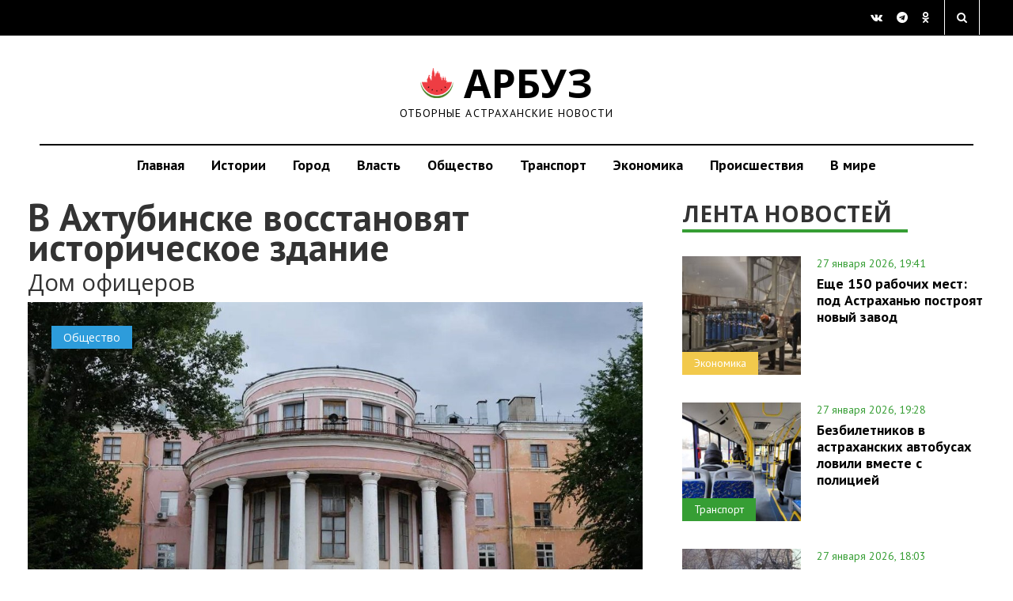

--- FILE ---
content_type: text/html; charset=UTF-8
request_url: https://arbuztoday.ru/v-axtubinske-vosstanovyat-istoricheskoe-zdanie/
body_size: 14963
content:
  <!DOCTYPE html>
  <html lang="ru-RU">

  <head>
    <meta charset="UTF-8">
    <meta name="viewport" content="width=device-width, initial-scale=1.0">
    <title>
В Ахтубинске восстановят историческое здание | АРБУЗ    </title>
<style>
.news-single img {
    max-width: 100%;
}
.news-single { max-width: 100%; }
.topbs { display: inline; max-width: 100%; }
h1,h2,h3,h4,h5,h6 {
  text-wrap: balance;
}
</style>
    <link rel="profile" href="http://gmpg.org/xfn/11">
        <link rel="shortcut icon" type="image/x-icon" href="https://arbuztoday.ru/favicon.ico">
                        <meta name='robots' content='index, follow, max-image-preview:large, max-snippet:-1, max-video-preview:-1' />

	<!-- This site is optimized with the Yoast SEO plugin v23.9 - https://yoast.com/wordpress/plugins/seo/ -->
	<meta name="description" content="Дом офицеров В Ахтубинске отремонтируют историческое здание Дома офицеров, которое сейчас находится в очень плохом состоянии. Это стало возможным" />
	<link rel="canonical" href="https://arbuztoday.ru/v-axtubinske-vosstanovyat-istoricheskoe-zdanie/" />
	<meta property="og:locale" content="ru_RU" />
	<meta property="og:type" content="article" />
	<meta property="og:title" content="В Ахтубинске восстановят историческое здание | АРБУЗ" />
	<meta property="og:description" content="Дом офицеров В Ахтубинске отремонтируют историческое здание Дома офицеров, которое сейчас находится в очень плохом состоянии. Это стало возможным" />
	<meta property="og:url" content="https://arbuztoday.ru/v-axtubinske-vosstanovyat-istoricheskoe-zdanie/" />
	<meta property="og:site_name" content="АРБУЗ" />
	<meta property="article:author" content="Asf" />
	<meta property="article:published_time" content="2023-07-18T10:43:31+00:00" />
	<meta property="og:image" content="https://arbuztoday.ru/wp-content/uploads/2023/07/photo_5310127574720040510_y.jpg" />
	<meta property="og:image:width" content="1135" />
	<meta property="og:image:height" content="735" />
	<meta property="og:image:type" content="image/jpeg" />
	<meta name="twitter:card" content="summary_large_image" />
	<script type="application/ld+json" class="yoast-schema-graph">{"@context":"https://schema.org","@graph":[{"@type":"WebPage","@id":"https://arbuztoday.ru/v-axtubinske-vosstanovyat-istoricheskoe-zdanie/","url":"https://arbuztoday.ru/v-axtubinske-vosstanovyat-istoricheskoe-zdanie/","name":"В Ахтубинске восстановят историческое здание | АРБУЗ","isPartOf":{"@id":"https://arbuztoday.ru/#website"},"primaryImageOfPage":{"@id":"https://arbuztoday.ru/v-axtubinske-vosstanovyat-istoricheskoe-zdanie/#primaryimage"},"image":{"@id":"https://arbuztoday.ru/v-axtubinske-vosstanovyat-istoricheskoe-zdanie/#primaryimage"},"thumbnailUrl":"https://arbuztoday.ru/wp-content/uploads/2023/07/photo_5310127574720040510_y.jpg","datePublished":"2023-07-18T10:43:31+00:00","dateModified":"2023-07-18T10:43:31+00:00","author":{"@id":"https://arbuztoday.ru/#/schema/person/502a6a97b1fe3bf09d1f59e31622270f"},"description":"Дом офицеров В Ахтубинске отремонтируют историческое здание Дома офицеров, которое сейчас находится в очень плохом состоянии. Это стало возможным","breadcrumb":{"@id":"https://arbuztoday.ru/v-axtubinske-vosstanovyat-istoricheskoe-zdanie/#breadcrumb"},"inLanguage":"ru-RU","potentialAction":[{"@type":"ReadAction","target":["https://arbuztoday.ru/v-axtubinske-vosstanovyat-istoricheskoe-zdanie/"]}]},{"@type":"ImageObject","inLanguage":"ru-RU","@id":"https://arbuztoday.ru/v-axtubinske-vosstanovyat-istoricheskoe-zdanie/#primaryimage","url":"https://arbuztoday.ru/wp-content/uploads/2023/07/photo_5310127574720040510_y.jpg","contentUrl":"https://arbuztoday.ru/wp-content/uploads/2023/07/photo_5310127574720040510_y.jpg","width":1135,"height":735,"caption":"Дом офицеров в Ахтубинске. Фото: astrobl.ru"},{"@type":"BreadcrumbList","@id":"https://arbuztoday.ru/v-axtubinske-vosstanovyat-istoricheskoe-zdanie/#breadcrumb","itemListElement":[{"@type":"ListItem","position":1,"name":"Главная страница","item":"https://arbuztoday.ru/"},{"@type":"ListItem","position":2,"name":"В Ахтубинске восстановят историческое здание"}]},{"@type":"WebSite","@id":"https://arbuztoday.ru/#website","url":"https://arbuztoday.ru/","name":"АРБУЗ","description":"Отборные астраханские новости","potentialAction":[{"@type":"SearchAction","target":{"@type":"EntryPoint","urlTemplate":"https://arbuztoday.ru/?s={search_term_string}"},"query-input":{"@type":"PropertyValueSpecification","valueRequired":true,"valueName":"search_term_string"}}],"inLanguage":"ru-RU"},{"@type":"Person","@id":"https://arbuztoday.ru/#/schema/person/502a6a97b1fe3bf09d1f59e31622270f","name":"astrahan","image":{"@type":"ImageObject","inLanguage":"ru-RU","@id":"https://arbuztoday.ru/#/schema/person/image/","url":"https://secure.gravatar.com/avatar/28b7bb5c6ead6c5370158c61fb99bb13b3d89001d00e038d78237c875caeebd8?s=96&d=mm&r=g","contentUrl":"https://secure.gravatar.com/avatar/28b7bb5c6ead6c5370158c61fb99bb13b3d89001d00e038d78237c875caeebd8?s=96&d=mm&r=g","caption":"astrahan"},"sameAs":["Asf"],"url":"https://arbuztoday.ru/author/astrahan/"}]}</script>
	<!-- / Yoast SEO plugin. -->


<link rel='dns-prefetch' href='//s0.wp.com' />
<link rel='dns-prefetch' href='//ajax.googleapis.com' />
<link rel="alternate" type="application/rss+xml" title="АРБУЗ &raquo; Лента" href="https://arbuztoday.ru/feed/" />
<link rel="alternate" title="oEmbed (JSON)" type="application/json+oembed" href="https://arbuztoday.ru/wp-json/oembed/1.0/embed?url=https%3A%2F%2Farbuztoday.ru%2Fv-axtubinske-vosstanovyat-istoricheskoe-zdanie%2F" />
<link rel="alternate" title="oEmbed (XML)" type="text/xml+oembed" href="https://arbuztoday.ru/wp-json/oembed/1.0/embed?url=https%3A%2F%2Farbuztoday.ru%2Fv-axtubinske-vosstanovyat-istoricheskoe-zdanie%2F&#038;format=xml" />
<style id='wp-img-auto-sizes-contain-inline-css' type='text/css'>
img:is([sizes=auto i],[sizes^="auto," i]){contain-intrinsic-size:3000px 1500px}
/*# sourceURL=wp-img-auto-sizes-contain-inline-css */
</style>
<style id='wp-emoji-styles-inline-css' type='text/css'>

	img.wp-smiley, img.emoji {
		display: inline !important;
		border: none !important;
		box-shadow: none !important;
		height: 1em !important;
		width: 1em !important;
		margin: 0 0.07em !important;
		vertical-align: -0.1em !important;
		background: none !important;
		padding: 0 !important;
	}
/*# sourceURL=wp-emoji-styles-inline-css */
</style>
<style id='classic-theme-styles-inline-css' type='text/css'>
/*! This file is auto-generated */
.wp-block-button__link{color:#fff;background-color:#32373c;border-radius:9999px;box-shadow:none;text-decoration:none;padding:calc(.667em + 2px) calc(1.333em + 2px);font-size:1.125em}.wp-block-file__button{background:#32373c;color:#fff;text-decoration:none}
/*# sourceURL=/wp-includes/css/classic-themes.min.css */
</style>
<link rel='stylesheet' id='quiz-maker-css' href='//arbuztoday.ru/wp-content/plugins/quiz-maker/public/css/quiz-maker-public.css?ver=6.2.7.0' type='text/css' media='all' />
<link rel='stylesheet' id='wp-pagenavi-css' href='//arbuztoday.ru/wp-content/plugins/wp-pagenavi/pagenavi-css.css?ver=2.70' type='text/css' media='all' />
<link rel='stylesheet' id='kopa-style-css' href='//arbuztoday.ru/wp-content/themes/fastnews-light31/style.css?ver=3.1' type='text/css' media='all' />
<link rel='stylesheet' id='kopa-responsive-css' href='//arbuztoday.ru/wp-content/themes/fastnews-light31/css/main.css?ver=5.8' type='text/css' media='all' />
<link rel='stylesheet' id='jetpack_css-css' href='//arbuztoday.ru/wp-content/plugins/jetpack/css/jetpack.css?ver=5.4' type='text/css' media='all' />
<link rel="https://api.w.org/" href="https://arbuztoday.ru/wp-json/" /><link rel="alternate" title="JSON" type="application/json" href="https://arbuztoday.ru/wp-json/wp/v2/posts/162663" /><link rel="EditURI" type="application/rsd+xml" title="RSD" href="https://arbuztoday.ru/xmlrpc.php?rsd" />
<meta name="generator" content="WordPress 6.9" />
<link rel='shortlink' href='https://arbuztoday.ru/?p=162663' />

<!-- This site is using AdRotate v5.8.18 to display their advertisements - https://ajdg.solutions/ -->
<!-- AdRotate CSS -->
<style type="text/css" media="screen">
	.g { margin:0px; padding:0px; overflow:hidden; line-height:1; zoom:1; }
	.g img { height:auto; }
	.g-col { position:relative; float:left; }
	.g-col:first-child { margin-left: 0; }
	.g-col:last-child { margin-right: 0; }
	@media only screen and (max-width: 480px) {
		.g-col, .g-dyn, .g-single { width:100%; margin-left:0; margin-right:0; }
	}
</style>
<!-- /AdRotate CSS -->


<link rel='dns-prefetch' href='//v0.wordpress.com'/>
<style type='text/css'>img#wpstats{display:none}</style><style type='text/css'>
        .logo-image{
            margin-top:0px;
            margin-left:0px;
            margin-right:0px;
            margin-bottom:0px;
        }
    </style><!--[if lt IE 9]><style>
        .flex-control-paging li a,
        .carousel-nav a,
        .kp-video-widget ul li .entry-item .entry-thumb .play-icon,
        .search-box .search-form .search-text,
        .search-box .search-form .search-submit,
        .kp-gallery-slider .play-icon,
        .kp-gallery-carousel .play-icon,
        .kp-dropcap.color {
            behavior: url(https://arbuztoday.ru/wp-content/themes/fastnews-light31/js/PIE.htc);
        }
    </style><![endif]--><script type="text/javascript" id="jquery-core-js-extra">
/* <![CDATA[ */
var kopa_front_variable = {"ajax":{"url":"https://arbuztoday.ru/wp-admin/admin-ajax.php"},"template":{"post_id":162663}};
//# sourceURL=jquery-core-js-extra
/* ]]> */
</script>
<script type="text/javascript" src="//arbuztoday.ru/wp-includes/js/jquery/jquery.min.js?ver=3.7.1" id="jquery-core-js"></script>
<script type="text/javascript" src="//arbuztoday.ru/wp-includes/js/jquery/jquery-migrate.min.js?ver=3.4.1" id="jquery-migrate-js"></script>
<link rel="icon" href="https://arbuztoday.ru/wp-content/uploads/2020/10/cropped-logo-32x32.jpg" sizes="32x32" />
<link rel="icon" href="https://arbuztoday.ru/wp-content/uploads/2020/10/cropped-logo-192x192.jpg" sizes="192x192" />
<link rel="apple-touch-icon" href="https://arbuztoday.ru/wp-content/uploads/2020/10/cropped-logo-180x180.jpg" />
<meta name="msapplication-TileImage" content="https://arbuztoday.ru/wp-content/uploads/2020/10/cropped-logo-270x270.jpg" />

<script async id="kama-postviews" src="[data-uri]"></script>
<!-- YAds -->
<script>window.yaContextCb=window.yaContextCb||[]</script>
<script src="https://yandex.ru/ads/system/context.js" async></script>
<script type="text/javascript" src="https://vk.com/js/api/openapi.js?168"></script>
  <style id='global-styles-inline-css' type='text/css'>
:root{--wp--preset--aspect-ratio--square: 1;--wp--preset--aspect-ratio--4-3: 4/3;--wp--preset--aspect-ratio--3-4: 3/4;--wp--preset--aspect-ratio--3-2: 3/2;--wp--preset--aspect-ratio--2-3: 2/3;--wp--preset--aspect-ratio--16-9: 16/9;--wp--preset--aspect-ratio--9-16: 9/16;--wp--preset--color--black: #000000;--wp--preset--color--cyan-bluish-gray: #abb8c3;--wp--preset--color--white: #ffffff;--wp--preset--color--pale-pink: #f78da7;--wp--preset--color--vivid-red: #cf2e2e;--wp--preset--color--luminous-vivid-orange: #ff6900;--wp--preset--color--luminous-vivid-amber: #fcb900;--wp--preset--color--light-green-cyan: #7bdcb5;--wp--preset--color--vivid-green-cyan: #00d084;--wp--preset--color--pale-cyan-blue: #8ed1fc;--wp--preset--color--vivid-cyan-blue: #0693e3;--wp--preset--color--vivid-purple: #9b51e0;--wp--preset--gradient--vivid-cyan-blue-to-vivid-purple: linear-gradient(135deg,rgb(6,147,227) 0%,rgb(155,81,224) 100%);--wp--preset--gradient--light-green-cyan-to-vivid-green-cyan: linear-gradient(135deg,rgb(122,220,180) 0%,rgb(0,208,130) 100%);--wp--preset--gradient--luminous-vivid-amber-to-luminous-vivid-orange: linear-gradient(135deg,rgb(252,185,0) 0%,rgb(255,105,0) 100%);--wp--preset--gradient--luminous-vivid-orange-to-vivid-red: linear-gradient(135deg,rgb(255,105,0) 0%,rgb(207,46,46) 100%);--wp--preset--gradient--very-light-gray-to-cyan-bluish-gray: linear-gradient(135deg,rgb(238,238,238) 0%,rgb(169,184,195) 100%);--wp--preset--gradient--cool-to-warm-spectrum: linear-gradient(135deg,rgb(74,234,220) 0%,rgb(151,120,209) 20%,rgb(207,42,186) 40%,rgb(238,44,130) 60%,rgb(251,105,98) 80%,rgb(254,248,76) 100%);--wp--preset--gradient--blush-light-purple: linear-gradient(135deg,rgb(255,206,236) 0%,rgb(152,150,240) 100%);--wp--preset--gradient--blush-bordeaux: linear-gradient(135deg,rgb(254,205,165) 0%,rgb(254,45,45) 50%,rgb(107,0,62) 100%);--wp--preset--gradient--luminous-dusk: linear-gradient(135deg,rgb(255,203,112) 0%,rgb(199,81,192) 50%,rgb(65,88,208) 100%);--wp--preset--gradient--pale-ocean: linear-gradient(135deg,rgb(255,245,203) 0%,rgb(182,227,212) 50%,rgb(51,167,181) 100%);--wp--preset--gradient--electric-grass: linear-gradient(135deg,rgb(202,248,128) 0%,rgb(113,206,126) 100%);--wp--preset--gradient--midnight: linear-gradient(135deg,rgb(2,3,129) 0%,rgb(40,116,252) 100%);--wp--preset--font-size--small: 13px;--wp--preset--font-size--medium: 20px;--wp--preset--font-size--large: 36px;--wp--preset--font-size--x-large: 42px;--wp--preset--spacing--20: 0.44rem;--wp--preset--spacing--30: 0.67rem;--wp--preset--spacing--40: 1rem;--wp--preset--spacing--50: 1.5rem;--wp--preset--spacing--60: 2.25rem;--wp--preset--spacing--70: 3.38rem;--wp--preset--spacing--80: 5.06rem;--wp--preset--shadow--natural: 6px 6px 9px rgba(0, 0, 0, 0.2);--wp--preset--shadow--deep: 12px 12px 50px rgba(0, 0, 0, 0.4);--wp--preset--shadow--sharp: 6px 6px 0px rgba(0, 0, 0, 0.2);--wp--preset--shadow--outlined: 6px 6px 0px -3px rgb(255, 255, 255), 6px 6px rgb(0, 0, 0);--wp--preset--shadow--crisp: 6px 6px 0px rgb(0, 0, 0);}:where(.is-layout-flex){gap: 0.5em;}:where(.is-layout-grid){gap: 0.5em;}body .is-layout-flex{display: flex;}.is-layout-flex{flex-wrap: wrap;align-items: center;}.is-layout-flex > :is(*, div){margin: 0;}body .is-layout-grid{display: grid;}.is-layout-grid > :is(*, div){margin: 0;}:where(.wp-block-columns.is-layout-flex){gap: 2em;}:where(.wp-block-columns.is-layout-grid){gap: 2em;}:where(.wp-block-post-template.is-layout-flex){gap: 1.25em;}:where(.wp-block-post-template.is-layout-grid){gap: 1.25em;}.has-black-color{color: var(--wp--preset--color--black) !important;}.has-cyan-bluish-gray-color{color: var(--wp--preset--color--cyan-bluish-gray) !important;}.has-white-color{color: var(--wp--preset--color--white) !important;}.has-pale-pink-color{color: var(--wp--preset--color--pale-pink) !important;}.has-vivid-red-color{color: var(--wp--preset--color--vivid-red) !important;}.has-luminous-vivid-orange-color{color: var(--wp--preset--color--luminous-vivid-orange) !important;}.has-luminous-vivid-amber-color{color: var(--wp--preset--color--luminous-vivid-amber) !important;}.has-light-green-cyan-color{color: var(--wp--preset--color--light-green-cyan) !important;}.has-vivid-green-cyan-color{color: var(--wp--preset--color--vivid-green-cyan) !important;}.has-pale-cyan-blue-color{color: var(--wp--preset--color--pale-cyan-blue) !important;}.has-vivid-cyan-blue-color{color: var(--wp--preset--color--vivid-cyan-blue) !important;}.has-vivid-purple-color{color: var(--wp--preset--color--vivid-purple) !important;}.has-black-background-color{background-color: var(--wp--preset--color--black) !important;}.has-cyan-bluish-gray-background-color{background-color: var(--wp--preset--color--cyan-bluish-gray) !important;}.has-white-background-color{background-color: var(--wp--preset--color--white) !important;}.has-pale-pink-background-color{background-color: var(--wp--preset--color--pale-pink) !important;}.has-vivid-red-background-color{background-color: var(--wp--preset--color--vivid-red) !important;}.has-luminous-vivid-orange-background-color{background-color: var(--wp--preset--color--luminous-vivid-orange) !important;}.has-luminous-vivid-amber-background-color{background-color: var(--wp--preset--color--luminous-vivid-amber) !important;}.has-light-green-cyan-background-color{background-color: var(--wp--preset--color--light-green-cyan) !important;}.has-vivid-green-cyan-background-color{background-color: var(--wp--preset--color--vivid-green-cyan) !important;}.has-pale-cyan-blue-background-color{background-color: var(--wp--preset--color--pale-cyan-blue) !important;}.has-vivid-cyan-blue-background-color{background-color: var(--wp--preset--color--vivid-cyan-blue) !important;}.has-vivid-purple-background-color{background-color: var(--wp--preset--color--vivid-purple) !important;}.has-black-border-color{border-color: var(--wp--preset--color--black) !important;}.has-cyan-bluish-gray-border-color{border-color: var(--wp--preset--color--cyan-bluish-gray) !important;}.has-white-border-color{border-color: var(--wp--preset--color--white) !important;}.has-pale-pink-border-color{border-color: var(--wp--preset--color--pale-pink) !important;}.has-vivid-red-border-color{border-color: var(--wp--preset--color--vivid-red) !important;}.has-luminous-vivid-orange-border-color{border-color: var(--wp--preset--color--luminous-vivid-orange) !important;}.has-luminous-vivid-amber-border-color{border-color: var(--wp--preset--color--luminous-vivid-amber) !important;}.has-light-green-cyan-border-color{border-color: var(--wp--preset--color--light-green-cyan) !important;}.has-vivid-green-cyan-border-color{border-color: var(--wp--preset--color--vivid-green-cyan) !important;}.has-pale-cyan-blue-border-color{border-color: var(--wp--preset--color--pale-cyan-blue) !important;}.has-vivid-cyan-blue-border-color{border-color: var(--wp--preset--color--vivid-cyan-blue) !important;}.has-vivid-purple-border-color{border-color: var(--wp--preset--color--vivid-purple) !important;}.has-vivid-cyan-blue-to-vivid-purple-gradient-background{background: var(--wp--preset--gradient--vivid-cyan-blue-to-vivid-purple) !important;}.has-light-green-cyan-to-vivid-green-cyan-gradient-background{background: var(--wp--preset--gradient--light-green-cyan-to-vivid-green-cyan) !important;}.has-luminous-vivid-amber-to-luminous-vivid-orange-gradient-background{background: var(--wp--preset--gradient--luminous-vivid-amber-to-luminous-vivid-orange) !important;}.has-luminous-vivid-orange-to-vivid-red-gradient-background{background: var(--wp--preset--gradient--luminous-vivid-orange-to-vivid-red) !important;}.has-very-light-gray-to-cyan-bluish-gray-gradient-background{background: var(--wp--preset--gradient--very-light-gray-to-cyan-bluish-gray) !important;}.has-cool-to-warm-spectrum-gradient-background{background: var(--wp--preset--gradient--cool-to-warm-spectrum) !important;}.has-blush-light-purple-gradient-background{background: var(--wp--preset--gradient--blush-light-purple) !important;}.has-blush-bordeaux-gradient-background{background: var(--wp--preset--gradient--blush-bordeaux) !important;}.has-luminous-dusk-gradient-background{background: var(--wp--preset--gradient--luminous-dusk) !important;}.has-pale-ocean-gradient-background{background: var(--wp--preset--gradient--pale-ocean) !important;}.has-electric-grass-gradient-background{background: var(--wp--preset--gradient--electric-grass) !important;}.has-midnight-gradient-background{background: var(--wp--preset--gradient--midnight) !important;}.has-small-font-size{font-size: var(--wp--preset--font-size--small) !important;}.has-medium-font-size{font-size: var(--wp--preset--font-size--medium) !important;}.has-large-font-size{font-size: var(--wp--preset--font-size--large) !important;}.has-x-large-font-size{font-size: var(--wp--preset--font-size--x-large) !important;}
/*# sourceURL=global-styles-inline-css */
</style>
</head>
  <body class="wp-singular post-template-default single single-post postid-162663 single-format-standard wp-theme-fastnews-light31 sub-page kp-single-standard kp-single-right-sidebar">
<!-- YM -->
<script type="text/javascript" >
   (function(m,e,t,r,i,k,a){m[i]=m[i]||function(){(m[i].a=m[i].a||[]).push(arguments)};
   m[i].l=1*new Date();
   for (var j = 0; j < document.scripts.length; j++) {if (document.scripts[j].src === r) { return; }}
   k=e.createElement(t),a=e.getElementsByTagName(t)[0],k.async=1,k.src=r,a.parentNode.insertBefore(k,a)})
   (window, document, "script", "https://mc.yandex.ru/metrika/tag.js", "ym");

   ym(32473675, "init", {
        clickmap:true,
        trackLinks:true,
        accurateTrackBounce:true,
        webvisor:true
   });
</script>
<noscript><div><img src="https://mc.yandex.ru/watch/32473675" style="position:absolute; left:-9999px;" alt="" /></div></noscript>
<!-- /YM -->
<!--LI--><script>
new Image().src = "https://counter.yadro.ru/hit?r"+
escape(document.referrer)+((typeof(screen)=="undefined")?"":
";s"+screen.width+"*"+screen.height+"*"+(screen.colorDepth?
screen.colorDepth:screen.pixelDepth))+";u"+escape(document.URL)+
";h"+escape(document.title.substring(0,150))+
";"+Math.random();</script><!--/LI-->
<!-- GT -->
<script async src="https://www.googletagmanager.com/gtag/js?id=G-E8Z1DD6776"></script>
<script>
  window.dataLayer = window.dataLayer || [];
  function gtag(){dataLayer.push(arguments);}
  gtag('js', new Date());

  gtag('config', 'G-E8Z1DD6776');
</script>
    <!-- header -->
<!-- Error, Ad is not available at this time due to schedule/geolocation restrictions! -->    <div id="main-content" class="clearfix">
      <div class="top-block">
        <div class="container-fluid">
          <div class="row">
            <div class="col-md-4 col-sm-4">
       <!--       <a href="#get-news" class="modal-popap">ПРЕДЛОЖИТЬ НОВОСТЬ</a> -->
            </div>
            <div class="col-md-4 col-sm-4 text-center">
            </div>
            <div class="col-md-4 col-sm-4 text-right">
              <div class="social">
                <a href="https://vk.com/arbuztoday" target="_blank" class="fa fa-vk" aria-hidden="true"></a>
                <a href="https://t.me/arbuztoday30" target="_blank" class="fa fa-telegram" aria-hidden="true"></a>
                <a href="https://ok.ru/arbuz30" target="_blank" class="fa fa-odnoklassniki" aria-hidden="true"></a>   
              </div>
              <div class="search_form_wr">
                <a href="" class="search_form_bt fa fa-search search-btn" aria-hidden="true"></a>
                <div class="search_form_win">
    <!-- seach form start -->
<form action="https://yandex.ru/search/site/" method="get" accept-charset="utf-8">
  <input type="hidden" name="searchid" value="2261610">
  <input type="hidden" name="l10n" value="ru">
  <input type="hidden" name="reqenc" value="">

  <input type="search"
         name="text"
         value="Искать на Арбузе"
         onfocus="if (this.value=='Искать на Арбузе') this.value='';"
         onblur="if (this.value=='') this.value='Искать на Арбузе';"
         class="search-text">

  <input type="submit" value="Поиск" class="search-submit btn btn-gray">
</form>
<!-- seach form end -->
                </div>
              </div>
            </div>
          </div>
        </div>
      </div>
      <div class="logo-block">
        <div class="container-fluid">
          <div class="row">
            <a href="https://arbuztoday.ru" class="logo">
<i class="icon arbuz"></i> АРБУЗ
              <span>Отборные астраханские новости</span>
            </a>
          </div>
        </div>
      </div>
      <nav class="navbar navbar-default" role="navigation">
        <div class="container-fluid">
          <div class="navbar-header">
            <button type="button" class="navbar-toggle" data-toggle="collapse" data-target=".navbar-ex1-collapse">
 <!--             <span class="sr-only">Toggle navigation</span> -->
              <span class="icon-bar"></span>
              <span class="icon-bar"></span>
              <span class="icon-bar"></span>
            </button>
          </div>
          <div class="collapse navbar-collapse navbar-ex1-collapse">
            <ul class="nav navbar-nav"><li id="menu-item-19588" class="menu-item menu-item-type-custom menu-item-object-custom menu-item-19588"><a href="/">Главная</a></li>
<li id="menu-item-2590" class="menu-item menu-item-type-custom menu-item-object-custom menu-item-2590"><a href="http://arbuztoday.ru/tag/longread/">Истории</a></li>
<li id="menu-item-38776" class="menu-item menu-item-type-taxonomy menu-item-object-category menu-item-38776"><a href="https://arbuztoday.ru/th/city/">Город</a></li>
<li id="menu-item-54988" class="menu-item menu-item-type-taxonomy menu-item-object-category menu-item-54988"><a href="https://arbuztoday.ru/th/vlast/">Власть</a></li>
<li id="menu-item-19" class="menu-item menu-item-type-taxonomy menu-item-object-category current-post-ancestor current-menu-parent current-post-parent menu-item-19"><a href="https://arbuztoday.ru/th/soc/">Общество</a></li>
<li id="menu-item-21" class="menu-item menu-item-type-taxonomy menu-item-object-category menu-item-21"><a href="https://arbuztoday.ru/th/trs/">Транспорт</a></li>
<li id="menu-item-22" class="menu-item menu-item-type-taxonomy menu-item-object-category menu-item-22"><a href="https://arbuztoday.ru/th/eko/">Экономика</a></li>
<li id="menu-item-26080" class="menu-item menu-item-type-taxonomy menu-item-object-category menu-item-26080"><a href="https://arbuztoday.ru/th/acc/">Происшествия</a></li>
<li id="menu-item-124283" class="menu-item menu-item-type-custom menu-item-object-custom menu-item-124283"><a href="https://arbuztoday.ru/th/vmire/">В мире</a></li>
</ul>          </div>
        </div>
      </nav>
    <main class="main">
    <div class="container-fluid">
      <div class="row">
        <div class="col-md-8">
          <section class="news-single">
            <div id="post-162663" class="post-162663 post type-post status-publish format-standard has-post-thumbnail hentry category-soc category-osnovnoe tag-axtubinsk tag-igor-babushkin entry-box clearfix">
<div itemscope itemtype="http://schema.org/Article">
<meta itemprop="identifier" content="https://arbuztoday.ru/v-axtubinske-vosstanovyat-istoricheskoe-zdanie/">
<meta itemprop="author" content="Asf">
      <header>
      <h1 itemprop="headline">
        В Ахтубинске восстановят историческое здание      </h1>
      <h2 class="subtitle" itemprop="alternativeHeadline">
        <p>Дом офицеров</p>
      </h2>
    </header>
    <div class="news-single-prev">
      <span class="label label-soc"><a href="https://arbuztoday.ru/th/soc/" title="Общество">Общество</a></span><span class="label label-osnovnoe"><a href="https://arbuztoday.ru/osnovnoe/" title="Основное">Основное</a></span>            <img width="1062" height="688" src="https://arbuztoday.ru/wp-content/uploads/2023/07/photo_5310127574720040510_y.jpg" class="attachment-large size-large wp-post-image" alt="" decoding="async" fetchpriority="high" srcset="https://arbuztoday.ru/wp-content/uploads/2023/07/photo_5310127574720040510_y.jpg 1135w, https://arbuztoday.ru/wp-content/uploads/2023/07/photo_5310127574720040510_y-300x194.jpg 300w" sizes="(max-width: 1062px) 100vw, 1062px" data-attachment-id="162664" data-permalink="https://arbuztoday.ru/v-axtubinske-vosstanovyat-istoricheskoe-zdanie/photo_5310127574720040510_y/" data-orig-file="https://arbuztoday.ru/wp-content/uploads/2023/07/photo_5310127574720040510_y.jpg" data-orig-size="1135,735" data-comments-opened="0" data-image-meta="{&quot;aperture&quot;:&quot;0&quot;,&quot;credit&quot;:&quot;&quot;,&quot;camera&quot;:&quot;&quot;,&quot;caption&quot;:&quot;&quot;,&quot;created_timestamp&quot;:&quot;1689687728&quot;,&quot;copyright&quot;:&quot;&quot;,&quot;focal_length&quot;:&quot;0&quot;,&quot;iso&quot;:&quot;0&quot;,&quot;shutter_speed&quot;:&quot;0&quot;,&quot;title&quot;:&quot;&quot;,&quot;orientation&quot;:&quot;1&quot;}" data-image-title="photo_5310127574720040510_y" data-image-description="" data-medium-file="https://arbuztoday.ru/wp-content/uploads/2023/07/photo_5310127574720040510_y-300x194.jpg" data-large-file="https://arbuztoday.ru/wp-content/uploads/2023/07/photo_5310127574720040510_y.jpg" />      <p class="thumbnail_descr">
        Дом офицеров в Ахтубинске. Фото: astrobl.ru              </p>
    </div>
        <div class="elements-box" itemprop="articleBody">
      <p><span id="more-162663"></span></p>
<p><strong>В Ахтубинске отремонтируют</strong> историческое здание Дома офицеров, которое сейчас находится в очень плохом состоянии. Это стало возможным благодаря инициативе главы Астраханской области Игоря Бабушкина &#8212; в конце прошлого года он поручил направить обращение в министерство обороны России о необходимости проведения ремонтно-восстановительных работ. Благодаря эффективному взаимодействию с ведомством всего за полгода была сформирована необходимая документация, выделены деньги и заключен контракт с подрядной организацией.</p>
<p><strong>Здание нуждается в полной</strong> замене дверей, окон и кровли, а также в ряде других работ. Завершить реконструкцию планируется в сентябре следующего года. Игорь Бабушкин отметил, что именно с Дома офицеров начинается парк &#171;Летный&#187;, который сейчас благоустраивают в рамках федеральной программы «Формирование комфортной городской среды» нацпроекта «Жилье и городская среда». Поэтому, по его словам, реконструкция парка была бы неполной без приведения в надлежащее состояние этого любимого всеми здания, а также его фасадной части.</p>
<p><strong>Работы по благоустройству</strong> парка &#171;Летный&#187; продолжаются. Сейчас здесь озеленили территорию, установили малые архитектурные формы и запустили фонтаны. Второй этап приведения в порядок предполагает установку освещения, детских и спортивных площадок, пешеходных дорожек.</p>
    </div>
    <div class="news-single-descr">
      <div class="row">
        <div class="col-md-6 col-sm-6 col-xs-6 new-single-descr-item">
          <div class="news-single-autor">
            <b>
                                        </b>
          </div>
        </div>
        <div class="col-md-6 col-sm-6 col-xs-6 new-single-descr-item text-right">
          <p>
            18 июля 2023, 14:43          </p>
        </div>
                
      </div>
    </div>
    </div>
    <br><center><div class="a-single a-14"><script async src="https://telegram.org/js/telegram-widget.js?22" data-telegram-post="arbuztoday30/1991" data-width="100%" data-color="29B127" data-dark-color="72E350"></script></div></center><hr>
    <div class="news-single-dop">
      <div class="row">
        <div class="col-md-6">
          <h4>ПОДЕЛИТЬСЯ НОВОСТЬЮ</h4>
          <div class="social">
            <a href="https://telegram.me/share/url?url=https://arbuztoday.ru/v-axtubinske-vosstanovyat-istoricheskoe-zdanie/&text=В Ахтубинске восстановят историческое здание" class="fa fa-telegram" target="_blank" aria-hidden="true" onclick="javascript:window.open(this.href, '', 'menubar=no,toolbar=no,resizable=yes,scrollbars=yes,height=600,width=600');return false;" "></a>
            <a href="https://vk.com/share.php?url=https://arbuztoday.ru/v-axtubinske-vosstanovyat-istoricheskoe-zdanie/" class="fa fa-vk" target="_blank" aria-hidden="true" onclick="javascript:window.open(this.href, '', 'menubar=no,toolbar=no,resizable=yes,scrollbars=yes,height=600,width=600');return false;" ></a>
<!--            <a href="https://www.facebook.com/sharer.php?u=https://arbuztoday.ru/v-axtubinske-vosstanovyat-istoricheskoe-zdanie/" class="fa fa-facebook" target="_blank" aria-hidden="true" onclick="javascript:window.open(this.href, '', 'menubar=no,toolbar=no,resizable=yes,scrollbars=yes,height=600,width=600');return false;"></a> -->
            <a href="http://www.odnoklassniki.ru/dk?st.cmd=addShare&st.s=1&st._surl=https://arbuztoday.ru/v-axtubinske-vosstanovyat-istoricheskoe-zdanie/&st.comments=В Ахтубинске восстановят историческое здание" class="fa fa-odnoklassniki" target="_blank" aria-hidden="true" onclick="javascript:window.open(this.href, '', 'menubar=no,toolbar=no,resizable=yes,scrollbars=yes,height=600,width=600');return false;"></a>
          </div>
        </div>
        <div class="col-md-6">
                    <h4>ТЕГИ</h4>
          <div class="tags">
    <a href="https://arbuztoday.ru/tag/axtubinsk/" rel="tag">Ахтубинск</a><a href="https://arbuztoday.ru/tag/igor-babushkin/" rel="tag">Игорь Бабушкин</a>          </div>
        </div>
              </div>
      <div class="row">
      </div>
    </div>
</div>
 <!-- Yandex.RTB R-A-321194-2 -->
<div id="yandex_rtb_R-A-321194-2"></div>
<script type="text/javascript">
    (function(w, d, n, s, t) {
        w[n] = w[n] || [];
        w[n].push(function() {
            Ya.Context.AdvManager.render({
                blockId: "R-A-321194-2",
                renderTo: "yandex_rtb_R-A-321194-2",
                async: true
            });
        });
        t = d.getElementsByTagName("script")[0];
        s = d.createElement("script");
        s.type = "text/javascript";
        s.src = "//an.yandex.ru/system/context.js";
        s.async = true;
        t.parentNode.insertBefore(s, t);
    })(this, this.document, "yandexContextAsyncCallbacks");
</script>
<!-- Yandex Native Ads C-A-321194-18  -->
<div id="yandex_rtb_C-A-321194-18"></div>
<script>window.yaContextCb.push(()=>{
  Ya.Context.AdvManager.renderWidget({
    renderTo: 'yandex_rtb_C-A-321194-18',
    blockId: 'C-A-321194-18'
  })
})</script>     <!-- <div class="tag-box"> -->
        <!--tag-box-->
      <script type="text/javascript">
  // yandex_partner_id = 172606;
  // yandex_site_bg_color = 'FFFFFF';
  // yandex_ad_format = 'direct';
  // yandex_font_size = 0.9;
  // yandex_direct_type = 'horizontal';
  // yandex_direct_limit = 3;
  // yandex_direct_title_font_size = 2;
  // yandex_direct_links_underline = true;
  // yandex_direct_header_bg_color = 'FEEAC7';
  // yandex_direct_title_color = '0000CC';
  // yandex_direct_url_color = '006600';
  // yandex_direct_text_color = '000000';
  // yandex_direct_hover_color = '0066FF';
  // yandex_direct_favicon = true;
  // yandex_no_sitelinks = true;
  // document.write('<scr'+'ipt type="text/javascript" src="//an.yandex.ru/system/context.js"></scr'+'ipt>');
  </script>
  <div class="row"></div>
              </section>
        </div>
        <div class="col-md-4">
     
  <div class="itemlist itemlist-prev itemlist-prev-sm">
              <!-- Error, Ad is not available at this time due to schedule/geolocation restrictions! --><h2 class="bd-green">Лента новостей</h2>
    <div class="itemlist itemlist-prev">
              <section class="itemlist__item">
          <div class="itemlist__img">
            <span class="label label-osnovnoe"><a href="https://arbuztoday.ru/osnovnoe/" title="Основное">Основное</a></span><span class="label label-eko"><a href="https://arbuztoday.ru/th/eko/" title="Экономика">Экономика</a></span>            <pictures>
              <img src="https://arbuztoday.ru/wp-content/uploads/2026/01/photo_2026-01-27_17-04-19-300x200.jpg" alt="Еще 150 рабочих мест: под Астраханью построят новый завод">
            </pictures>
          </div>
          <div class="itemlist__text">
            <div class="itemlist__date">
              27 января 2026, 19:41            </div>
            <h2>
              <a href="https://arbuztoday.ru/eshhe-150-rabochix-mest-pod-astraxanyu-postroyat-novyj-zavod/">
                Еще 150 рабочих мест: под Астраханью построят новый завод              </a>
            </h2>
          </div>
        </section>
                <section class="itemlist__item">
          <div class="itemlist__img">
            <span class="label label-osnovnoe"><a href="https://arbuztoday.ru/osnovnoe/" title="Основное">Основное</a></span><span class="label label-trs"><a href="https://arbuztoday.ru/th/trs/" title="Транспорт">Транспорт</a></span>            <pictures>
              <img src="https://arbuztoday.ru/wp-content/uploads/2023/01/20230112_115345-1-300x225.jpg" alt="Безбилетников в астраханских автобусах ловили вместе с полицией">
            </pictures>
          </div>
          <div class="itemlist__text">
            <div class="itemlist__date">
              27 января 2026, 19:28            </div>
            <h2>
              <a href="https://arbuztoday.ru/bezbiletnikov-v-astraxanskix-avtobusax-lovili-vmeste-s-policiej/">
                Безбилетников в астраханских автобусах ловили вместе с полицией              </a>
            </h2>
          </div>
        </section>
                <section class="itemlist__item">
          <div class="itemlist__img">
            <span class="label label-soc"><a href="https://arbuztoday.ru/th/soc/" title="Общество">Общество</a></span><span class="label label-osnovnoe"><a href="https://arbuztoday.ru/osnovnoe/" title="Основное">Основное</a></span>            <pictures>
              <img src="https://arbuztoday.ru/wp-content/uploads/2026/01/2photo_2026-01-27_12-52-40-300x238.jpg" alt="Раненого сайгака заметили в Астрахани в поселке Свободном">
            </pictures>
          </div>
          <div class="itemlist__text">
            <div class="itemlist__date">
              27 января 2026, 18:03            </div>
            <h2>
              <a href="https://arbuztoday.ru/ranenogo-sajgaka-zametili-v-astraxani-v-poselke-svobodnom/">
                Раненого сайгака заметили в Астрахани в поселке Свободном              </a>
            </h2>
          </div>
        </section>
                <section class="itemlist__item">
          <div class="itemlist__img">
            <span class="label label-soc"><a href="https://arbuztoday.ru/th/soc/" title="Общество">Общество</a></span><span class="label label-osnovnoe"><a href="https://arbuztoday.ru/osnovnoe/" title="Основное">Основное</a></span>            <pictures>
              <img src="https://arbuztoday.ru/wp-content/uploads/2026/01/IMG_2585-3-300x169.jpg" alt="Игорь Мартынов: Вклад астраханцев в освобождение Ленинграда – наша общая гордость и часть великой истории">
            </pictures>
          </div>
          <div class="itemlist__text">
            <div class="itemlist__date">
              27 января 2026, 17:56            </div>
            <h2>
              <a href="https://arbuztoday.ru/igor-martynov-vklad-astraxancev-v-osvobozhdenie-leningrada-nasha-obshhaya-gordost-i-chast-velikoj-istorii/">
                Игорь Мартынов: Вклад астраханцев в освобождение Ленинграда – наша общая гордость и часть великой истории              </a>
            </h2>
          </div>
        </section>
                <section class="itemlist__item">
          <div class="itemlist__img">
            <span class="label label-soc"><a href="https://arbuztoday.ru/th/soc/" title="Общество">Общество</a></span><span class="label label-osnovnoe"><a href="https://arbuztoday.ru/osnovnoe/" title="Основное">Основное</a></span>            <pictures>
              <img src="https://arbuztoday.ru/wp-content/uploads/2026/01/IMG_2585-4-300x200.jpg" alt="В Камызяке родным погибших героев СВО передали государственные награды">
            </pictures>
          </div>
          <div class="itemlist__text">
            <div class="itemlist__date">
              27 января 2026, 17:56            </div>
            <h2>
              <a href="https://arbuztoday.ru/v-kamyzyake-rodnym-pogibshix-geroev-svo-peredali-gosudarstvennye-nagrady/">
                В Камызяке родным погибших героев СВО передали государственные награды              </a>
            </h2>
          </div>
        </section>
                <section class="itemlist__item">
          <div class="itemlist__img">
            <span class="label label-osnovnoe"><a href="https://arbuztoday.ru/osnovnoe/" title="Основное">Основное</a></span><span class="label label-acc"><a href="https://arbuztoday.ru/th/acc/" title="Происшествия">Происшествия</a></span>            <pictures>
              <img src="https://arbuztoday.ru/wp-content/uploads/2026/01/2026-01-27_14-53-02-300x167.jpg" alt="Астраханец спонсировал террористов через популярный мессенджер">
            </pictures>
          </div>
          <div class="itemlist__text">
            <div class="itemlist__date">
              27 января 2026, 16:14            </div>
            <h2>
              <a href="https://arbuztoday.ru/astraxanec-sponsiroval-terroristov-cherez-populyarnyj-messendzher/">
                Астраханец спонсировал террористов через популярный мессенджер              </a>
            </h2>
          </div>
        </section>
                <section class="itemlist__item">
          <div class="itemlist__img">
            <span class="label label-osnovnoe"><a href="https://arbuztoday.ru/osnovnoe/" title="Основное">Основное</a></span><span class="label label-acc"><a href="https://arbuztoday.ru/th/acc/" title="Происшествия">Происшествия</a></span>            <pictures>
              <img src="https://arbuztoday.ru/wp-content/uploads/2019/01/20190131_202026-300x225.jpg" alt="В Астрахани выяснили, куда делось 70 пачек сливочного масла">
            </pictures>
          </div>
          <div class="itemlist__text">
            <div class="itemlist__date">
              27 января 2026, 15:47            </div>
            <h2>
              <a href="https://arbuztoday.ru/v-astraxani-vyyasnili-kuda-delos-70-pachek-slivochnogo-masla/">
                В Астрахани выяснили, куда делось 70 пачек сливочного масла              </a>
            </h2>
          </div>
        </section>
                <section class="itemlist__item">
          <div class="itemlist__img">
            <span class="label label-soc"><a href="https://arbuztoday.ru/th/soc/" title="Общество">Общество</a></span><span class="label label-osnovnoe"><a href="https://arbuztoday.ru/osnovnoe/" title="Основное">Основное</a></span>            <pictures>
              <img src="https://arbuztoday.ru/wp-content/uploads/2026/01/2026-01-27_14-22-42-300x153.jpg" alt="Маленькие астраханцы из-за зимних развлечений рискуют отказаться под колесами машин">
            </pictures>
          </div>
          <div class="itemlist__text">
            <div class="itemlist__date">
              27 января 2026, 15:32            </div>
            <h2>
              <a href="https://arbuztoday.ru/malenkie-astraxancy-iz-za-zimnix-razvlechenij-riskuyut-otkazatsya-pod-kolesami-mashin/">
                Маленькие астраханцы из-за зимних развлечений рискуют отказаться под колесами машин              </a>
            </h2>
          </div>
        </section>
                <section class="itemlist__item">
          <div class="itemlist__img">
            <span class="label label-city"><a href="https://arbuztoday.ru/th/city/" title="Город">Город</a></span><span class="label label-osnovnoe"><a href="https://arbuztoday.ru/osnovnoe/" title="Основное">Основное</a></span>            <pictures>
              <img src="https://arbuztoday.ru/wp-content/uploads/2024/09/HzZoMEi3Fs0-300x199.jpg" alt="&#171;Астрводоканал&#187;: контракт на крупный ремонт водопровода и канализации будет заключен">
            </pictures>
          </div>
          <div class="itemlist__text">
            <div class="itemlist__date">
              27 января 2026, 13:24            </div>
            <h2>
              <a href="https://arbuztoday.ru/astrvodokanal-kontrakt-na-krupnyj-remont-vodoprovoda-i-kanalizacii-budet-zaklyuchen/">
                &#171;Астрводоканал&#187;: контракт на крупный ремонт водопровода и канализации будет заключен              </a>
            </h2>
          </div>
        </section>
                <section class="itemlist__item">
          <div class="itemlist__img">
            <span class="label label-soc"><a href="https://arbuztoday.ru/th/soc/" title="Общество">Общество</a></span><span class="label label-osnovnoe"><a href="https://arbuztoday.ru/osnovnoe/" title="Основное">Основное</a></span>            <pictures>
              <img src="https://arbuztoday.ru/wp-content/uploads/2026/01/Screenshot_20260127_125112_VK-300x270.jpg" alt="Почему двум собакам из полиции ищут новый дом и куда их проводили">
            </pictures>
          </div>
          <div class="itemlist__text">
            <div class="itemlist__date">
              27 января 2026, 12:53            </div>
            <h2>
              <a href="https://arbuztoday.ru/pochemu-dvum-sobakam-iz-policii-ishhut-novyj-dom-i-kuda-ix-provodili/">
                Почему двум собакам из полиции ищут новый дом и куда их проводили              </a>
            </h2>
          </div>
        </section>
                </div>
           <!-- Error, Ad is not available at this time due to schedule/geolocation restrictions! -->                    </div>
    <!--  -->
    <!--  -->
     <!-- <div class="itemlist itemlist-prev itemlist-prev-sm">
  <h2 class="bd-green">ЛУЧШЕЕ ЗА НЕДЕЛЮ</h2>
  <div class="itemlist itemlist-prev">
          <section class="itemlist__item">
        <div class="itemlist__img">
                    <pictures>
            <img src="" alt="">
          </pictures>
        </div>
        <div class="itemlist__text">
          <div class="itemlist__date">
                      </div>
          <h2>
            <a href="">
                          </a>
          </h2>
        </div>
      </section>
                   -->
  <!-- </div> -->
  <!--  -->
  <!--  -->
<!-- </div> -->
</div>      </div>
      <div class="row">
              </div>
  </main>
  <footer>
  <div class="footer-nav">
    <div class="container-fluid">
      <div class="row">
        <ul><li id="menu-item-58" class="menu-item menu-item-type-custom menu-item-object-custom menu-item-58"><a href="/">Главная</a></li>
<li id="menu-item-57" class="menu-item menu-item-type-custom menu-item-object-custom menu-item-57"><a href="/about">О сайте</a></li>
<li id="menu-item-2767" class="menu-item menu-item-type-post_type menu-item-object-page menu-item-2767"><a href="https://arbuztoday.ru/reklama/">Размещение рекламы</a></li>
<li id="menu-item-9371" class="menu-item menu-item-type-post_type menu-item-object-page menu-item-9371"><a href="https://arbuztoday.ru/vakansii/">Вакансии</a></li>
</ul>      </div>
    </div>
  </div>
  <div class="footer-descr">
    <div class="container-fluid">
      <p>Сетевое издание "Арбуз". Зарегистрировано в Роскомнадзоре.  Регистрационный номер и дата принятия решения о регистрации: серия Эл  № ФС77-83656 от 26 июля 2022 г.
        <br>Соучредители: Самихова Р.М., Старичков А.А., главный редактор: Самихова Рамиля Мукминовна, тел.редакции: +7 (927) 568-66-37, e-mail: red@arbuztoday.ru</p><h1>18+</h1>
<div style="background: #333333; text-align: center;padding-bottom: 20px;">
</div>   
 </div>
  </div>
  </div>
  <script>
  (function(i, s, o, g, r, a, m) {
    i['GoogleAnalyticsObject'] = r;
    i[r] = i[r] || function() {
      (i[r].q = i[r].q || []).push(arguments)
    }, i[r].l = 1 * new Date();
    a = s.createElement(o),
      m = s.getElementsByTagName(o)[0];
    a.async = 1;
    a.src = g;
    m.parentNode.insertBefore(a, m)
  })(window, document, 'script', 'https://www.google-analytics.com/analytics.js', 'ga');

  ga('create', 'UA-106128568-1', 'auto');
  ga('send', 'pageview');
  </script>
</footer>
<script type="speculationrules">
{"prefetch":[{"source":"document","where":{"and":[{"href_matches":"/*"},{"not":{"href_matches":["/wp-*.php","/wp-admin/*","/wp-content/uploads/*","/wp-content/*","/wp-content/plugins/*","/wp-content/themes/fastnews-light31/*","/*\\?(.+)"]}},{"not":{"selector_matches":"a[rel~=\"nofollow\"]"}},{"not":{"selector_matches":".no-prefetch, .no-prefetch a"}}]},"eagerness":"conservative"}]}
</script>
<input type="hidden" id="kopa_set_view_count_wpnonce" name="kopa_set_view_count_wpnonce" value="105e3784a2" /><script type="text/javascript" id="clicktrack-adrotate-js-extra">
/* <![CDATA[ */
var click_object = {"ajax_url":"https://arbuztoday.ru/wp-admin/admin-ajax.php"};
//# sourceURL=clicktrack-adrotate-js-extra
/* ]]> */
</script>
<script type="text/javascript" src="//arbuztoday.ru/wp-content/plugins/adrotate/library/jquery.adrotate.clicktracker.js" id="clicktrack-adrotate-js"></script>
<script type="text/javascript" src="//s0.wp.com/wp-content/js/devicepx-jetpack.js?ver=202605" id="devicepx-js"></script>
<script type="text/javascript" src="//ajax.googleapis.com/ajax/libs/webfont/1.4.7/webfont.js" id="kopa-google-api-js"></script>
<script type="text/javascript" src="//arbuztoday.ru/wp-content/themes/fastnews-light31/js/jquery-1.12.4.min.js" id="kopa-jquery-js-js"></script>
<script type="text/javascript" src="//arbuztoday.ru/wp-content/themes/fastnews-light31/js/bootstrap.min.js" id="kopa-bootstrap-js-js"></script>
<script type="text/javascript" src="//arbuztoday.ru/wp-content/themes/fastnews-light31/js/masonry.min.js" id="kopa-masonry-js-js"></script>
<script type="text/javascript" src="//arbuztoday.ru/wp-content/themes/fastnews-light31/js/jquery.scrollbar.min.js" id="kopa-scrollbar-js-js"></script>
<script type="text/javascript" src="//arbuztoday.ru/wp-content/themes/fastnews-light31/js/jquery.magnific-popup.min.js" id="magnific-popup-js-js"></script>
<script type="text/javascript" src="//arbuztoday.ru/wp-content/themes/fastnews-light31/js/main.js" id="kopa-main-js-js"></script>
<script id="wp-emoji-settings" type="application/json">
{"baseUrl":"https://s.w.org/images/core/emoji/17.0.2/72x72/","ext":".png","svgUrl":"https://s.w.org/images/core/emoji/17.0.2/svg/","svgExt":".svg","source":{"concatemoji":"//arbuztoday.ru/wp-includes/js/wp-emoji-release.min.js?ver=6.9"}}
</script>
<script type="module">
/* <![CDATA[ */
/*! This file is auto-generated */
const a=JSON.parse(document.getElementById("wp-emoji-settings").textContent),o=(window._wpemojiSettings=a,"wpEmojiSettingsSupports"),s=["flag","emoji"];function i(e){try{var t={supportTests:e,timestamp:(new Date).valueOf()};sessionStorage.setItem(o,JSON.stringify(t))}catch(e){}}function c(e,t,n){e.clearRect(0,0,e.canvas.width,e.canvas.height),e.fillText(t,0,0);t=new Uint32Array(e.getImageData(0,0,e.canvas.width,e.canvas.height).data);e.clearRect(0,0,e.canvas.width,e.canvas.height),e.fillText(n,0,0);const a=new Uint32Array(e.getImageData(0,0,e.canvas.width,e.canvas.height).data);return t.every((e,t)=>e===a[t])}function p(e,t){e.clearRect(0,0,e.canvas.width,e.canvas.height),e.fillText(t,0,0);var n=e.getImageData(16,16,1,1);for(let e=0;e<n.data.length;e++)if(0!==n.data[e])return!1;return!0}function u(e,t,n,a){switch(t){case"flag":return n(e,"\ud83c\udff3\ufe0f\u200d\u26a7\ufe0f","\ud83c\udff3\ufe0f\u200b\u26a7\ufe0f")?!1:!n(e,"\ud83c\udde8\ud83c\uddf6","\ud83c\udde8\u200b\ud83c\uddf6")&&!n(e,"\ud83c\udff4\udb40\udc67\udb40\udc62\udb40\udc65\udb40\udc6e\udb40\udc67\udb40\udc7f","\ud83c\udff4\u200b\udb40\udc67\u200b\udb40\udc62\u200b\udb40\udc65\u200b\udb40\udc6e\u200b\udb40\udc67\u200b\udb40\udc7f");case"emoji":return!a(e,"\ud83e\u1fac8")}return!1}function f(e,t,n,a){let r;const o=(r="undefined"!=typeof WorkerGlobalScope&&self instanceof WorkerGlobalScope?new OffscreenCanvas(300,150):document.createElement("canvas")).getContext("2d",{willReadFrequently:!0}),s=(o.textBaseline="top",o.font="600 32px Arial",{});return e.forEach(e=>{s[e]=t(o,e,n,a)}),s}function r(e){var t=document.createElement("script");t.src=e,t.defer=!0,document.head.appendChild(t)}a.supports={everything:!0,everythingExceptFlag:!0},new Promise(t=>{let n=function(){try{var e=JSON.parse(sessionStorage.getItem(o));if("object"==typeof e&&"number"==typeof e.timestamp&&(new Date).valueOf()<e.timestamp+604800&&"object"==typeof e.supportTests)return e.supportTests}catch(e){}return null}();if(!n){if("undefined"!=typeof Worker&&"undefined"!=typeof OffscreenCanvas&&"undefined"!=typeof URL&&URL.createObjectURL&&"undefined"!=typeof Blob)try{var e="postMessage("+f.toString()+"("+[JSON.stringify(s),u.toString(),c.toString(),p.toString()].join(",")+"));",a=new Blob([e],{type:"text/javascript"});const r=new Worker(URL.createObjectURL(a),{name:"wpTestEmojiSupports"});return void(r.onmessage=e=>{i(n=e.data),r.terminate(),t(n)})}catch(e){}i(n=f(s,u,c,p))}t(n)}).then(e=>{for(const n in e)a.supports[n]=e[n],a.supports.everything=a.supports.everything&&a.supports[n],"flag"!==n&&(a.supports.everythingExceptFlag=a.supports.everythingExceptFlag&&a.supports[n]);var t;a.supports.everythingExceptFlag=a.supports.everythingExceptFlag&&!a.supports.flag,a.supports.everything||((t=a.source||{}).concatemoji?r(t.concatemoji):t.wpemoji&&t.twemoji&&(r(t.twemoji),r(t.wpemoji)))});
//# sourceURL=https://arbuztoday.ru/wp-includes/js/wp-emoji-loader.min.js
/* ]]> */
</script>
<script type='text/javascript' src='https://stats.wp.com/e-202605.js' async defer></script>
<script type='text/javascript'>
	_stq = window._stq || [];
	_stq.push([ 'view', {v:'ext',j:'1:5.4',blog:'142962506',post:'162663',tz:'4',srv:'arbuztoday.ru'} ]);
	_stq.push([ 'clickTrackerInit', '142962506', '162663' ]);
</script>
</body>

</html>
